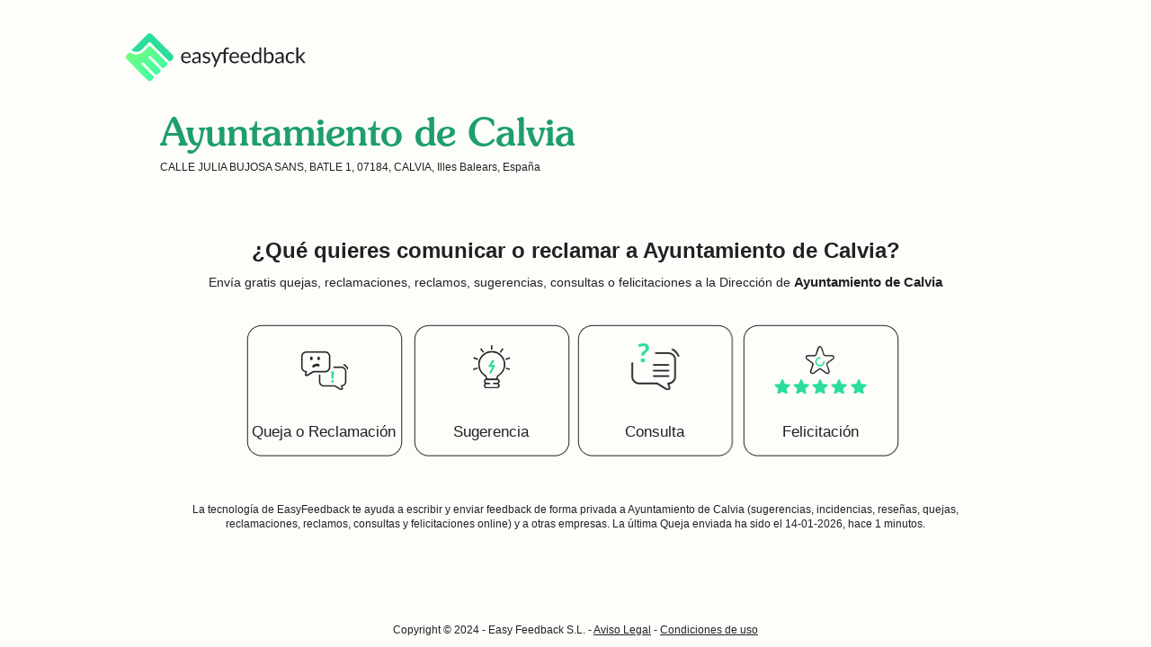

--- FILE ---
content_type: text/html;charset=ISO-8859-1
request_url: https://www.easyfeedback.com/laexperiencia/laexpe/ayuntamiento-de-calvia
body_size: 2319
content:
<?xml version="1.0" encoding="ISO-8859-1"?>
<!DOCTYPE html PUBLIC "-//W3C//DTD XHTML 1.0 Transitional//EN" "http://www.w3.org/TR/xhtml1/DTD/xhtml1-transitional.dtd">
<html xmlns="http://www.w3.org/1999/xhtml" lang="es" xml:lang="es"><head><link type="text/css" rel="stylesheet" href="/laexperiencia/laexpe/javax.faces.resource/theme.css?ln=primefaces-bluesky" />
  <meta http-equiv="Content-Type" content="text/html; charset=ISO-8859-1" />
  <META NAME="Description" CONTENT="Comunica a Ayuntamiento de Calvia quejas, reclamaciones, reclamos, incidencias, reseñas, sugerencias, consultas o felicitaciones con la tecnología de easyfeedback" />
  <meta name="viewport" content="width=device-width,minimum-scale=1.0,maximum-scale=5.0" />
  <link rel="shortcut icon" href="../images/favicon.ico" />
  <link rel="icon" href="../images/favicon.ico" />
  <link rel="canonical" href="https://www.easyfeedback.com/laexperiencia/mobile/ayuntamiento-de-calvia" />
  <link rel="alternate" media="only screen and (max-width: 640px)" href="https://www.easyfeedback.com/laexperiencia/mobile/ayuntamiento-de-calvia" />
  <title>Envía quejas, reclamaciones o sugerencias a Ayuntamiento de Calvia</title>
  <meta property="og:type" content="website" />
  <meta property="og:url" content="https://www.easyfeedback.com/laexperiencia/laexpe/ayuntamiento-de-calvia" />
  <meta property="og:title" content="Envía sugerencias, quejas, reclamaciones o felicitaciones a Ayuntamiento de Calvia" />
  <meta property="og:description" content="Comunica a Ayuntamiento de Calvia quejas, reclamaciones, reclamos, sugerencias, consultas, incidencias, reseñas o felicitaciones con la tecnología de EasyFeedback" />
  <meta property="og:image" content="https://www.easyfeedback.com/images/EasyFeedback_imagotipo.png" />
  <meta name="twitter:card" content="summary" />
  <meta name="twitter:site" content="@easyfeedback" />
  <meta name="twitter:title" content="Quejas, reclamaciones o sugerencias a Ayuntamiento de Calvia" />
  <meta name="twitter:creator" content="@easyfeedback" />
  <meta name="twitter:image" content="https://www.easyfeedback.com/images/EasyFeedback_imagotipo.png" />
  <meta name="twitter:description" content="Comunica a Ayuntamiento de Calvia quejas, reclamaciones, reclamos, sugerencias, consultas o felicitaciones con la tecnología de easyfeedback" /><link type="text/css" rel="stylesheet" href="/laexperiencia/resources/styles2407111148/common.css" /><link type="text/css" rel="stylesheet" href="/laexperiencia/resources/styles2407111148/estructuras.css" />
   <style>
      html, body {height: 100%;}
      #main {overflow:auto;padding-bottom: 34px;width:1000px;}  /* must be same height as the footer */
  /*Opera Fix*/
      body:before {content:"";height:100%;float:left;width:0;margin-top:-32767px;}
      #contenedor{margin-bottom:0;}
      #wrapperlogoef {width: 1000px; margin: 0 auto; overflow: hidden;min-height:auto;background-color:fdfdfa;}
      	    @font-face {
  font-family: SouvenirStd-Medium;
  src: url(/laexperiencia/font/SouvenirStd-Medium.woff2) format('woff2');
  src: url(/laexperiencia/font/SouvenirStd-Medium.otf);
  src: url(/laexperiencia/font/SouvenirStd-Medium.woff) format('woff');
  font-weight: 100;
  font-display: swap;
}
  </style>
    
      <script async="async" src="https://www.googletagmanager.com/gtag/js?id=G-8CPVTQ4XR1"></script><script>window.dataLayer = window.dataLayer || []; function gtag(){dataLayer.push(arguments);} gtag('js', new Date()); gtag('config', 'G-8CPVTQ4XR1');</script></head><body style="background:#fdfdfa   repeat-x 50% 0;">
  <!-- Insert dialogs -->
<!--<div id="wrap"> --> <div id="wrapperlogoef">
<div id="contenedorNavegacion">
    <div id="contenidoNavegacion">
    <div class="navegacion">
      <ul class="menu">
       <li class="logo">
         <a href="/" title="Ir a EasyFeeedback.com"><img src="/laexperiencia/images/logo-easyfeedbacj.svg;jsessionid=C08832CDF5045180637D5F4FA6DDC127" alt="Comunica a Ayuntamiento de Calvia quejas, reclamaciones, reclamos, sugerencias, consultas o felicitaciones" style="max-width:200px; width:200px; margin-top:20px;" title="Comunica a Ayuntamiento de Calvia quejas, reclamaciones, reclamos, sugerencias, consultas o felicitaciones" />
        </a>
        </li> 
        </ul>
        </div>
    </div>
    </div>
<div id="main" class="clearfix">

  <!-- contenedor -->
  <div id="contenedor">
    <!-- CABECERA -->
    <div id="cabecera">
     

      
      <br class="clear" />
    </div> <!-- end cabecera -->
   
      <h1 class="empresas" style="font-family: SouvenirStd-Medium;font-weight: 100;">Ayuntamiento de Calvia
      </h1>
      
      <ul class="adress">
      <li><span style="font-size: 1em; font-weight: bold;"> </span>CALLE JULIA BUJOSA SANS, BATLE 1, 07184, CALVIA, Illes Balears, España</li>
     
      </ul> 
       <h2 class="empresas"> ¿Qué quieres comunicar o reclamar a Ayuntamiento de Calvia?</h2>
       <h3 class="empresas"> Envía gratis quejas, reclamaciones, reclamos, sugerencias, consultas o felicitaciones a la Dirección de <span>Ayuntamiento de Calvia</span> </h3>
       <div class="selecCarta">
       <ul class="tipoDeCarta">   
        <li class="reclamacion"><a href="https://www.easyfeedback.com/laexperiencia/laexpe/letter?companyURL=ayuntamiento-de-calvia&amp;letterType=Q" title="Envía una queja o reclamación a Ayuntamiento de Calvia">Queja o Reclamación</a></li>
        <li class="sugerencia"><a href="https://www.easyfeedback.com/laexperiencia/laexpe/letter?companyURL=ayuntamiento-de-calvia&amp;letterType=S" title="Envía una sugerencia a Ayuntamiento de Calvia">Sugerencia</a></li>                                  
        <li class="consulta"><a href="https://www.easyfeedback.com/laexperiencia/laexpe/letter?companyURL=ayuntamiento-de-calvia&amp;letterType=P" title="Envía una consulta a Ayuntamiento de Calvia">Consulta</a></li> 
        <li class="felicitacion"><a href="https://www.easyfeedback.com/laexperiencia/laexpe/letter?companyURL=ayuntamiento-de-calvia&amp;letterType=A" title="Envía una felicitación a Ayuntamiento de Calvia">Felicitación</a></li>
        </ul>  
        
        
       
   
    </div>
    <h4 class="txtSeo2" style="font-weight:normal; font-size:1.2em; color:#202124;">
        La tecnología de <a href="https://www.easyfeedback.com/" title="Ir a portada de easyfeedback.com" style="text-decoration: none; font-weight: normal; color:#202124;">EasyFeedback </a> te ayuda a escribir y enviar feedback de forma privada a <a style="color: #202124; text-decoration: none;" target="_blank">Ayuntamiento de Calvia</a> (sugerencias, incidencias, reseñas, quejas, reclamaciones, reclamos, consultas y felicitaciones online) y a otras empresas.
      La última Queja enviada ha sido el 14-01-2026, hace 1 minutos. </h4>            
       </div>
    <!-- end contenedor -->
</div><!-- Fin contenedor especial -->
</div><!-- Fin contenedor especial -->

<div id="pie">
        
           <div class="subpieSencillo">
           <div>
           <p>Copyright © 2024 - Easy Feedback S.L. - 
           <a title="Aviso Legal" style="color:#202124;text-decoration:underline;" href="https://business.easyfeedback.com/aviso-legal" target="_blank">Aviso Legal</a> - <a title="Condiciones de uso" style="color:#202124;text-decoration:underline;" href="https://business.easyfeedback.com/condiciones-de-uso" target="_blank">Condiciones de uso</a></p></div>
           </div>
  </div> <!-- End pie body (out of Contenedor) --><script>(function(){function c(){var b=a.contentDocument||a.contentWindow.document;if(b){var d=b.createElement('script');d.innerHTML="window.__CF$cv$params={r:'9bd9e7a00d4bb46b',t:'MTc2ODM1OTg1NA=='};var a=document.createElement('script');a.src='/cdn-cgi/challenge-platform/scripts/jsd/main.js';document.getElementsByTagName('head')[0].appendChild(a);";b.getElementsByTagName('head')[0].appendChild(d)}}if(document.body){var a=document.createElement('iframe');a.height=1;a.width=1;a.style.position='absolute';a.style.top=0;a.style.left=0;a.style.border='none';a.style.visibility='hidden';document.body.appendChild(a);if('loading'!==document.readyState)c();else if(window.addEventListener)document.addEventListener('DOMContentLoaded',c);else{var e=document.onreadystatechange||function(){};document.onreadystatechange=function(b){e(b);'loading'!==document.readyState&&(document.onreadystatechange=e,c())}}}})();</script></body>
</html>